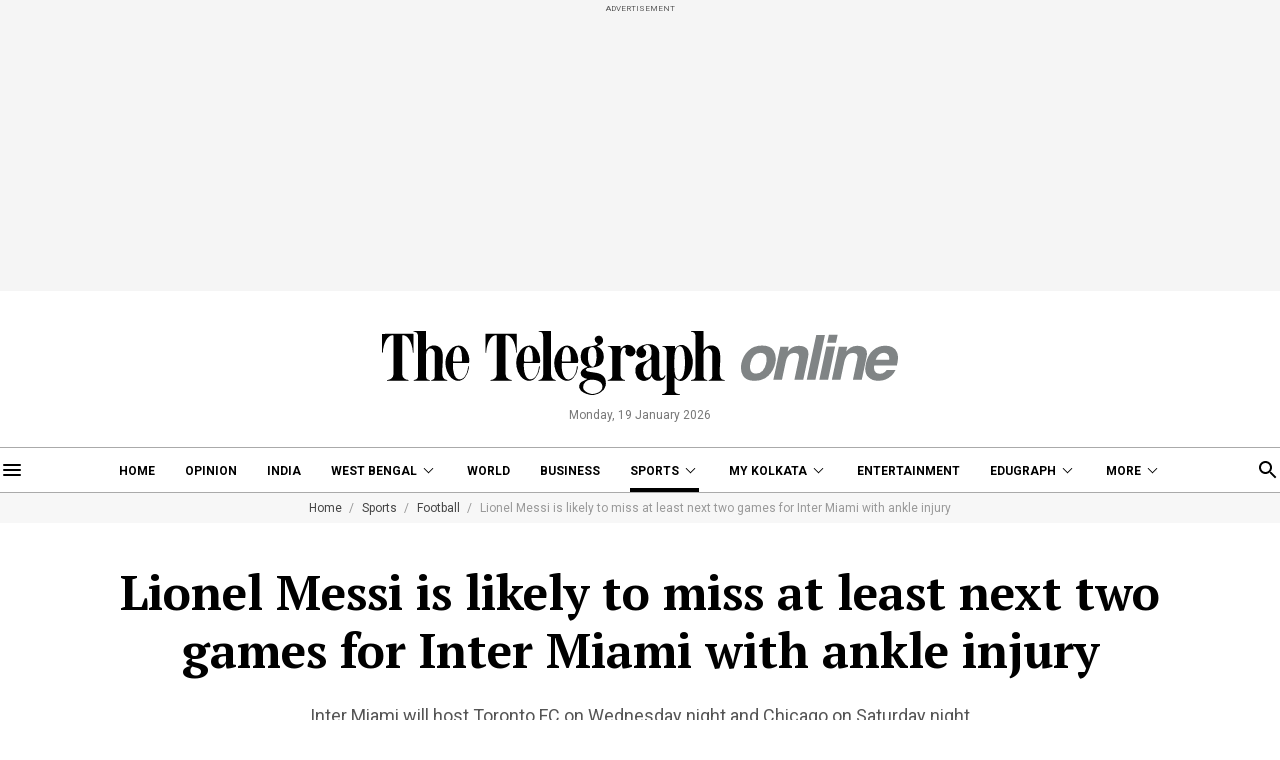

--- FILE ---
content_type: application/javascript; charset=utf-8
request_url: https://fundingchoicesmessages.google.com/f/AGSKWxUjQP6-AueBrP23MJHAyZyu4Qd3KV_AX9h_Zg2Wk7JG6ux1BJMeBltuXFnHaCIe5EPnz1yeOwy3GbLzQsTSp7n06dkiJ0Wsd_J5TbxgL6yAvKVKDI4brpykt-5zEl8yB0NHUKkvFzaJl_Wz1s7n09a6V70Sv7lwXAurUDdmlg-h1LSVJEso2Tw0Bjh4/_/ad/js/banner9232._iad.html?/your-ad-_ads8./wp-banners.js
body_size: -1293
content:
window['b3afe937-1840-4d59-ad3a-5767b5a5bdcc'] = true;